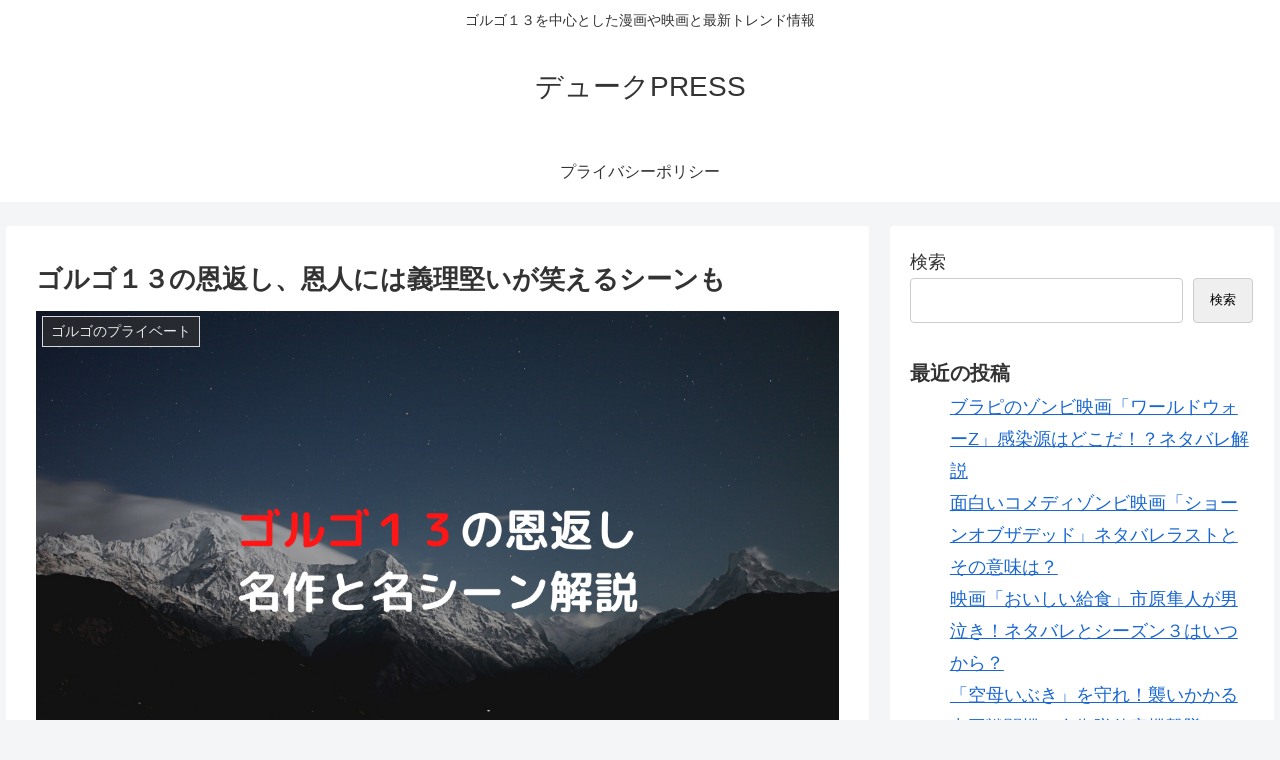

--- FILE ---
content_type: text/html; charset=utf-8
request_url: https://www.google.com/recaptcha/api2/aframe
body_size: 268
content:
<!DOCTYPE HTML><html><head><meta http-equiv="content-type" content="text/html; charset=UTF-8"></head><body><script nonce="ienEBN831SCqKI9JI79LPA">/** Anti-fraud and anti-abuse applications only. See google.com/recaptcha */ try{var clients={'sodar':'https://pagead2.googlesyndication.com/pagead/sodar?'};window.addEventListener("message",function(a){try{if(a.source===window.parent){var b=JSON.parse(a.data);var c=clients[b['id']];if(c){var d=document.createElement('img');d.src=c+b['params']+'&rc='+(localStorage.getItem("rc::a")?sessionStorage.getItem("rc::b"):"");window.document.body.appendChild(d);sessionStorage.setItem("rc::e",parseInt(sessionStorage.getItem("rc::e")||0)+1);localStorage.setItem("rc::h",'1769387512600');}}}catch(b){}});window.parent.postMessage("_grecaptcha_ready", "*");}catch(b){}</script></body></html>